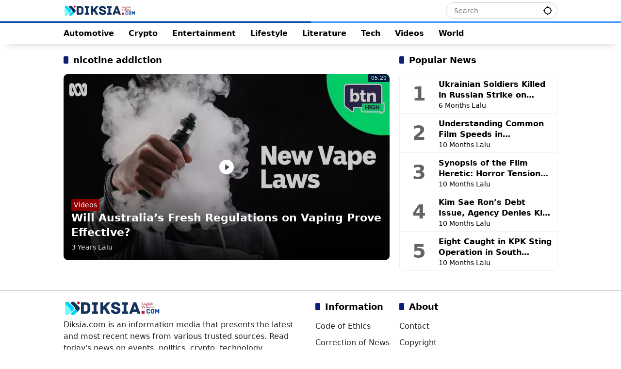

--- FILE ---
content_type: text/html; charset=UTF-8
request_url: https://en.diksia.com/tag/nicotine-addiction/
body_size: 10225
content:
<!doctype html>
<html lang="en">
<head>	
	
	<!--
   	 _____    _   _            _                                        
   	|  __ \  (_) | |          (_)                                       
   	| |  | |  _  | | __  ___   _    __ _        ___    ___    _ __ ___  
   	| |  | | | | | |/ / / __| | |  / _` |      / __|  / _ \  | '_ ` _ \ 
   	| |__| | | | |   <  \__ \ | | | (_| |  _  | (__  | (_) | | | | | | |
   	|_____/  |_| |_|\_\ |___/ |_|  \__,_| (_)  \___|  \___/  |_| |_| |_|

    -->
	
	<meta charset="UTF-8">
	<meta name="viewport" content="width=device-width, initial-scale=1">
	<meta http-equiv="x-ua-compatible" content="IE=edge,chrome=1">
	<meta name="apple-mobile-web-app-capable" content="yes">
	<meta name="mobile-web-app-capable" content="yes">
	<meta name="HandheldFriendly" content="true" />
	<meta name="apple-touch-fullscreen" content="yes" />

	<link rel="dns-prefetch" href="https://static.diksia.com" />
	<link rel="dns-prefetch" href="https://adservice.google.com" />
	<link rel="dns-prefetch" href="https://securepubads.g.doubleclick.net" />
	<link rel="dns-prefetch" href="https://googleads.g.doubleclick.net" />
	<link rel="dns-prefetch" href="https://pubads.g.doubleclick.net" />
	<link rel="dns-prefetch" href="https://pagead2.googlesyndication.com" />
	<link rel="dns-prefetch" href="https://tpc.googlesyndication.com" />
	<link rel="dns-prefetch" href="https://fundingchoicesmessages.google.com" />
	<link rel="preconnect" href="https://static.diksia.com" />
	
	
<!-- Search Engine Optimization by Rank Math PRO - https://rankmath.com/ -->
<title>Latest News about nicotine addiction | Diksia.com</title>
<meta name="robots" content="follow, index, max-snippet:-1, max-video-preview:-1, max-image-preview:large"/>
<link rel="canonical" href="https://en.diksia.com/tag/nicotine-addiction/" />
<meta property="og:locale" content="en_US" />
<meta property="og:type" content="article" />
<meta property="og:title" content="Latest News about nicotine addiction | Diksia.com" />
<meta property="og:url" content="https://en.diksia.com/tag/nicotine-addiction/" />
<meta property="og:site_name" content="Diksia.com English" />
<meta property="article:publisher" content="https://web.facebook.com/diksiacom" />
<meta property="og:image" content="https://static.diksia.com/media/en/2023/05/Diksia-OpenGraph.webp" />
<meta property="og:image:secure_url" content="https://static.diksia.com/media/en/2023/05/Diksia-OpenGraph.webp" />
<meta property="og:image:width" content="672" />
<meta property="og:image:height" content="384" />
<meta property="og:image:alt" content="Diksia-OpenGraph" />
<meta property="og:image:type" content="image/webp" />
<meta name="twitter:card" content="summary_large_image" />
<meta name="twitter:title" content="Latest News about nicotine addiction | Diksia.com" />
<meta name="twitter:site" content="@rediksia" />
<meta name="twitter:image" content="https://static.diksia.com/media/en/2023/05/Diksia-OpenGraph.webp" />
<meta name="twitter:label1" content="Posts" />
<meta name="twitter:data1" content="1" />
<!-- /Rank Math WordPress SEO plugin -->

<link rel='dns-prefetch' href='//static.diksia.com' />
<style id='wp-img-auto-sizes-contain-inline-css'>
img:is([sizes=auto i],[sizes^="auto," i]){contain-intrinsic-size:3000px 1500px}
/*# sourceURL=wp-img-auto-sizes-contain-inline-css */
</style>

<link rel='stylesheet' id='wpmedia-style-css' href='https://en.diksia.com/static/themes/wpmedia/css/style.css?ver=1.0' media='all' />
<style id='wpmedia-style-inline-css'>
h1,h2,h3,h4,h5,h6,.reltitle,.site-title,.gmr-mainmenu ul > li > a,.gmr-secondmenu-dropdown ul > li > a,.gmr-sidemenu ul li a,.gmr-sidemenu .side-textsocial,.heading-text,.gmr-mobilemenu ul li a,#navigationamp ul li a{font-family:Poppins;font-weight:600;}h1 strong,h2 strong,h3 strong,h4 strong,h5 strong,h6 strong{font-weight:600;}.entry-content-single{font-size:18px;}body{font-family:Poppins;--font-reguler:400;--font-bold:600;--mainmenu-bgcolor:#ffffff;--mainmenu-secondbgcolor:#ffffff;--background-color:#ffffff;--main-color:#000000;--widget-title:#000000;--link-color-body:#000000;--hoverlink-color-body:#3333ff;--border-color:#cccccc;--button-bgcolor:#00326c;--button-color:#ffffff;--header-bgcolor:#ffffff;--topnav-color:#000000;--topnav-link-color:#000000;--topnav-linkhover-color:#3333ff;--mainmenu-color:#000000;--mainmenu-hovercolor:#3333ff;--content-bgcolor:#ffffff;--content-greycolor:#494949;--greybody-bgcolor:#eeeeee;--footer-bgcolor:#ffffff;--footer-color:#212121;--footer-linkcolor:#212121;--footer-hover-linkcolor:#3333ff;}body,body.dark-theme{--scheme-color:#001c3b;--secondscheme-color:#0d1f70;--mainmenu-direction:80deg;}/* Generate Using Cache */
/*# sourceURL=wpmedia-style-inline-css */
</style>
<script async src="https://pagead2.googlesyndication.com/pagead/js/adsbygoogle.js?client=ca-pub-4901031377837473"
     crossorigin="anonymous"></script><link rel="icon" href="https://static.diksia.com/media/en/2023/07/cropped-favicon-100x100.webp" sizes="32x32" />
<link rel="icon" href="https://static.diksia.com/media/en/2023/07/cropped-favicon.webp" sizes="192x192" />
<link rel="apple-touch-icon" href="https://static.diksia.com/media/en/2023/07/cropped-favicon.webp" />
<meta name="msapplication-TileImage" content="https://static.diksia.com/media/en/2023/07/cropped-favicon.webp" />
		<style id="wp-custom-css">
			a{transition:none}#navigationamp ul li a,.footer-menu ul li a,.gmr-mainmenu ul>li>a,.gmr-mobilemenu ul li a,.gmr-secondmenu-dropdown ul>li>a,.gmr-sidemenu .side-textsocial,.gmr-sidemenu ul li a,.heading-text,.reltitle,.site-title,body,h1,h1 strong,h2,h2 strong,h3,h3 strong,h4,h4 strong,h5,h5 strong,h6,h6 strong{font-family:ui-sans-serif,system-ui,-apple-system,BlinkMacSystemFont,"Segoe UI",Roboto,"Helvetica Neue",Arial,"Noto Sans",sans-serif,"Apple Color Emoji","Segoe UI Emoji","Segoe UI Symbol","Noto Color Emoji"}.yembed,.youtube-embed{width:100%;height:auto;aspect-ratio:16/9}#navigationamp ul li a,.archive-description,.breadcrumbs,.footer-menu ul li a,.gmr-mainmenu ul>li>a,.gmr-mobilemenu ul li a,.gmr-secondmenu-dropdown ul>li>a,.gmr-sidemenu .side-textsocial,.gmr-sidemenu ul li a,.heading-text,.reltitle,.site-title,.widget-subtitle,body,button,input,optgroup,select,textarea{font-size:16px}.gmr-searchform button{padding:4px 10px}table{border-collapse:collapse;overflow-x:auto;display:block}td,th{border:1px solid var(--border-color);padding:.5em}input[type=color],input[type=date],input[type=datetime-local],input[type=datetime],input[type=email],input[type=month],input[type=number],input[type=password],input[type=range],input[type=search],input[type=tel],input[type=text],input[type=time],input[type=url],input[type=week],select,textarea{background-color:rgb(255 255 255 / 5%)}.first-cl a,.rp-number{background-color:var(--content-bgcolor)}.gmr-topnavwrap .site-header{padding:5px 0}#side-nav .gmr-logo,.gmr-topnavwrap .site-header{height:44px}#side-nav .gmr-logo{padding:0 15px}.gmr-mainmenu{border-top:3px solid transparent;border-image:linear-gradient(90deg,#004baa 50%,#4896fa 50.1%) 1}.gmr-sidemenu{padding-bottom:0;max-width:500px}.idt-contentbig .idt-cbbox .box-content,.idt-contentbig .idt-cbbox .post-thumbnail{border-radius:10px}.box-item .post-thumbnail img,.view-more-button{border-radius:6px}.breadcrumbs,.entry-footer.entry-footer-single .sub-title{font-weight:600}.cl-0 a,.cl-1 a,.first-cl a{border-radius:0 10px 10px 0;position:relative}.first-cl a{padding:10px;z-index:3}.first-cl a,.meta-content,.meta-content a{color:var(--link-color-body)}.first-cl svg{vertical-align:-.4em}.cl-0 a,.cl-1 a{margin-left:-10px;padding:10px 10px 10px 20px}.meta-content>* {margin-right: 5px}.paginationPostNav a,.tags-links a{margin:5px 5px 0 0;font-weight:600}.cl-0 a{background-color:#eff0f6;z-index:2}.cl-1 a{background-color:#e3e7ff;z-index:1}.entry-header-single,.site-main .list-flex{margin:20px 0}.meta-content,.posted-on,.wp-block-image figcaption,.wp-caption-text{font-size:14px}.count-text{margin:0}.pagination-post{padding:0 0 5px;border-bottom:1px solid #eff0f6;border-top:1px solid #eff0f6}.paginationPostLabel{font-size:16px;font-weight:600;margin:0 10px 0 0}.paginationPostNum{justify-content:space-between;display:-webkit-box;display:-ms-flexbox;display:-webkit-flex;display:flex;flex-flow:wrap;align-items:center;flex:1}.paginationPostLink{padding-right:13px;font-size:16px;text-align:left}.paginationPostLink a,.paginationPostLink span{background:var(--greybody-bgcolor);color:#000;border-radius:20%;width:40px;height:40px;margin:5px 5px 0 0;font-size:16px;font-weight:600}.paginationPostNav a{border-radius:6px;padding:8px 12px;background:var(--rgbacolor);color:#000;font-size:16px;display:inline-flex;align-items:center;justify-content:center}.footer-menu ul,.site-info,ul.gmr-socialicon-share{justify-content:center}.paginationPostNav a:hover{background:var(--scheme-color);color:#fff}.post-thumbnail.gmr-thumbnail-single{border-radius:10px}.post-thumbnail .wp-caption-text{width:100%;background:rgb(239 240 246);margin:0;padding:10px;border-radius:0 0 10px 10px}.tags-links .idt-tagtitle{font-size:16px;line-height:15px;padding:8px;margin-top:3px;margin-right:3px}.tags-links a{font-size:16px;padding:11px 8px;border-radius:8px}.tags-links a:before{content:"";margin:0}.gmr-cf-metacontent span{background-color:var(--rgbacolor);font-size:16px;line-height:15px;padding:11px 8px;border-radius:8px}.wpmedia-list-widget{border-radius:8px;border:1px solid #eff0f6}.widget ul.wpmedia-list-widget li,.widget ul.wpmedia-rp-widget li{padding:10px;border-bottom:1px solid #eff0f6;margin-bottom:0}.widget ul.wpmedia-list-widget li:last-child{border-bottom:none}.rp-number{color:#646464;font-size:40px;margin-right:10px}.site-info,figure.gmr-thumbnail-single figcaption{margin:10px 0}.site-footer{padding:0 0 40px}.archive-description,.widget-subtitle{color:var(--footer-color)}.site-info{display:flex;padding:10px 0;border-bottom:1px solid var(--border-color)}.site-footer .heading-text{text-align:center}ul.gmr-socialicon-share li.twitter a,ul.social-icon>li .twitter svg{background-color:#000}.box-item .post-thumbnail{width:213px}#side-nav .close-topnavmenu-wrap button{align-items:stretch}ul.gmr-socialicon-share li{margin-left:10px}button#share-modal,ul.gmr-socialicon-share li a,ul.social-icon>li a,ul.social-icon>li svg{height:38px;width:38px;border-radius:25%}ul.gmr-socialicon-share li svg{width:22px;height:22px}.cat-links-content{line-height:14px;font-size:14px}.cat-links-content a{padding:5px}.entry-content-single a:hover{text-decoration:underline!important}#side-nav ul,ul#secondary-menu{margin-bottom:20px}.gmr-floatbanner-footer{display:flex;justify-content:center;align-content:center;align-items:center;background:#fff;box-shadow: rgba(17,58,102,.35) -1px -1px 2px 0;width:100%;height:100px;max-width:100%;max-height:100px}.gmr-floatbanner button{top:0;right:0;transform:translate(0,-100%);box-shadow:rgba(17,58,102,.35) -1px -1px 2px 0}.gmr-floatbanner button,.idt-xclose{border-radius:10px 0 0;background:#fff}.gmr-banner-beforecontent,.gmr-banner-insidecontent,.gmr-banner-aftercontent{min-height:280px}

@media screen and (max-width:600px){ul.social-icon>li a,ul.social-icon>li svg{height:36px;width:36px}.paginationPostLabel{width:100%;margin:0 0 10px}h2.entry-title{font-size:16px}.box-item .post-thumbnail{width:130px}figure.gmr-thumbnail-single{margin:0 0 20px!important}.gmr-banner-beforecontent,.gmr-banner-insidecontent,.gmr-banner-aftercontent{min-height:320px}}		</style>
			
<style id='global-styles-inline-css'>
:root{--wp--preset--aspect-ratio--square: 1;--wp--preset--aspect-ratio--4-3: 4/3;--wp--preset--aspect-ratio--3-4: 3/4;--wp--preset--aspect-ratio--3-2: 3/2;--wp--preset--aspect-ratio--2-3: 2/3;--wp--preset--aspect-ratio--16-9: 16/9;--wp--preset--aspect-ratio--9-16: 9/16;--wp--preset--color--black: #000000;--wp--preset--color--cyan-bluish-gray: #abb8c3;--wp--preset--color--white: #ffffff;--wp--preset--color--pale-pink: #f78da7;--wp--preset--color--vivid-red: #cf2e2e;--wp--preset--color--luminous-vivid-orange: #ff6900;--wp--preset--color--luminous-vivid-amber: #fcb900;--wp--preset--color--light-green-cyan: #7bdcb5;--wp--preset--color--vivid-green-cyan: #00d084;--wp--preset--color--pale-cyan-blue: #8ed1fc;--wp--preset--color--vivid-cyan-blue: #0693e3;--wp--preset--color--vivid-purple: #9b51e0;--wp--preset--gradient--vivid-cyan-blue-to-vivid-purple: linear-gradient(135deg,rgb(6,147,227) 0%,rgb(155,81,224) 100%);--wp--preset--gradient--light-green-cyan-to-vivid-green-cyan: linear-gradient(135deg,rgb(122,220,180) 0%,rgb(0,208,130) 100%);--wp--preset--gradient--luminous-vivid-amber-to-luminous-vivid-orange: linear-gradient(135deg,rgb(252,185,0) 0%,rgb(255,105,0) 100%);--wp--preset--gradient--luminous-vivid-orange-to-vivid-red: linear-gradient(135deg,rgb(255,105,0) 0%,rgb(207,46,46) 100%);--wp--preset--gradient--very-light-gray-to-cyan-bluish-gray: linear-gradient(135deg,rgb(238,238,238) 0%,rgb(169,184,195) 100%);--wp--preset--gradient--cool-to-warm-spectrum: linear-gradient(135deg,rgb(74,234,220) 0%,rgb(151,120,209) 20%,rgb(207,42,186) 40%,rgb(238,44,130) 60%,rgb(251,105,98) 80%,rgb(254,248,76) 100%);--wp--preset--gradient--blush-light-purple: linear-gradient(135deg,rgb(255,206,236) 0%,rgb(152,150,240) 100%);--wp--preset--gradient--blush-bordeaux: linear-gradient(135deg,rgb(254,205,165) 0%,rgb(254,45,45) 50%,rgb(107,0,62) 100%);--wp--preset--gradient--luminous-dusk: linear-gradient(135deg,rgb(255,203,112) 0%,rgb(199,81,192) 50%,rgb(65,88,208) 100%);--wp--preset--gradient--pale-ocean: linear-gradient(135deg,rgb(255,245,203) 0%,rgb(182,227,212) 50%,rgb(51,167,181) 100%);--wp--preset--gradient--electric-grass: linear-gradient(135deg,rgb(202,248,128) 0%,rgb(113,206,126) 100%);--wp--preset--gradient--midnight: linear-gradient(135deg,rgb(2,3,129) 0%,rgb(40,116,252) 100%);--wp--preset--font-size--small: 13px;--wp--preset--font-size--medium: 20px;--wp--preset--font-size--large: 36px;--wp--preset--font-size--x-large: 42px;--wp--preset--spacing--20: 0.44rem;--wp--preset--spacing--30: 0.67rem;--wp--preset--spacing--40: 1rem;--wp--preset--spacing--50: 1.5rem;--wp--preset--spacing--60: 2.25rem;--wp--preset--spacing--70: 3.38rem;--wp--preset--spacing--80: 5.06rem;--wp--preset--shadow--natural: 6px 6px 9px rgba(0, 0, 0, 0.2);--wp--preset--shadow--deep: 12px 12px 50px rgba(0, 0, 0, 0.4);--wp--preset--shadow--sharp: 6px 6px 0px rgba(0, 0, 0, 0.2);--wp--preset--shadow--outlined: 6px 6px 0px -3px rgb(255, 255, 255), 6px 6px rgb(0, 0, 0);--wp--preset--shadow--crisp: 6px 6px 0px rgb(0, 0, 0);}:where(.is-layout-flex){gap: 0.5em;}:where(.is-layout-grid){gap: 0.5em;}body .is-layout-flex{display: flex;}.is-layout-flex{flex-wrap: wrap;align-items: center;}.is-layout-flex > :is(*, div){margin: 0;}body .is-layout-grid{display: grid;}.is-layout-grid > :is(*, div){margin: 0;}:where(.wp-block-columns.is-layout-flex){gap: 2em;}:where(.wp-block-columns.is-layout-grid){gap: 2em;}:where(.wp-block-post-template.is-layout-flex){gap: 1.25em;}:where(.wp-block-post-template.is-layout-grid){gap: 1.25em;}.has-black-color{color: var(--wp--preset--color--black) !important;}.has-cyan-bluish-gray-color{color: var(--wp--preset--color--cyan-bluish-gray) !important;}.has-white-color{color: var(--wp--preset--color--white) !important;}.has-pale-pink-color{color: var(--wp--preset--color--pale-pink) !important;}.has-vivid-red-color{color: var(--wp--preset--color--vivid-red) !important;}.has-luminous-vivid-orange-color{color: var(--wp--preset--color--luminous-vivid-orange) !important;}.has-luminous-vivid-amber-color{color: var(--wp--preset--color--luminous-vivid-amber) !important;}.has-light-green-cyan-color{color: var(--wp--preset--color--light-green-cyan) !important;}.has-vivid-green-cyan-color{color: var(--wp--preset--color--vivid-green-cyan) !important;}.has-pale-cyan-blue-color{color: var(--wp--preset--color--pale-cyan-blue) !important;}.has-vivid-cyan-blue-color{color: var(--wp--preset--color--vivid-cyan-blue) !important;}.has-vivid-purple-color{color: var(--wp--preset--color--vivid-purple) !important;}.has-black-background-color{background-color: var(--wp--preset--color--black) !important;}.has-cyan-bluish-gray-background-color{background-color: var(--wp--preset--color--cyan-bluish-gray) !important;}.has-white-background-color{background-color: var(--wp--preset--color--white) !important;}.has-pale-pink-background-color{background-color: var(--wp--preset--color--pale-pink) !important;}.has-vivid-red-background-color{background-color: var(--wp--preset--color--vivid-red) !important;}.has-luminous-vivid-orange-background-color{background-color: var(--wp--preset--color--luminous-vivid-orange) !important;}.has-luminous-vivid-amber-background-color{background-color: var(--wp--preset--color--luminous-vivid-amber) !important;}.has-light-green-cyan-background-color{background-color: var(--wp--preset--color--light-green-cyan) !important;}.has-vivid-green-cyan-background-color{background-color: var(--wp--preset--color--vivid-green-cyan) !important;}.has-pale-cyan-blue-background-color{background-color: var(--wp--preset--color--pale-cyan-blue) !important;}.has-vivid-cyan-blue-background-color{background-color: var(--wp--preset--color--vivid-cyan-blue) !important;}.has-vivid-purple-background-color{background-color: var(--wp--preset--color--vivid-purple) !important;}.has-black-border-color{border-color: var(--wp--preset--color--black) !important;}.has-cyan-bluish-gray-border-color{border-color: var(--wp--preset--color--cyan-bluish-gray) !important;}.has-white-border-color{border-color: var(--wp--preset--color--white) !important;}.has-pale-pink-border-color{border-color: var(--wp--preset--color--pale-pink) !important;}.has-vivid-red-border-color{border-color: var(--wp--preset--color--vivid-red) !important;}.has-luminous-vivid-orange-border-color{border-color: var(--wp--preset--color--luminous-vivid-orange) !important;}.has-luminous-vivid-amber-border-color{border-color: var(--wp--preset--color--luminous-vivid-amber) !important;}.has-light-green-cyan-border-color{border-color: var(--wp--preset--color--light-green-cyan) !important;}.has-vivid-green-cyan-border-color{border-color: var(--wp--preset--color--vivid-green-cyan) !important;}.has-pale-cyan-blue-border-color{border-color: var(--wp--preset--color--pale-cyan-blue) !important;}.has-vivid-cyan-blue-border-color{border-color: var(--wp--preset--color--vivid-cyan-blue) !important;}.has-vivid-purple-border-color{border-color: var(--wp--preset--color--vivid-purple) !important;}.has-vivid-cyan-blue-to-vivid-purple-gradient-background{background: var(--wp--preset--gradient--vivid-cyan-blue-to-vivid-purple) !important;}.has-light-green-cyan-to-vivid-green-cyan-gradient-background{background: var(--wp--preset--gradient--light-green-cyan-to-vivid-green-cyan) !important;}.has-luminous-vivid-amber-to-luminous-vivid-orange-gradient-background{background: var(--wp--preset--gradient--luminous-vivid-amber-to-luminous-vivid-orange) !important;}.has-luminous-vivid-orange-to-vivid-red-gradient-background{background: var(--wp--preset--gradient--luminous-vivid-orange-to-vivid-red) !important;}.has-very-light-gray-to-cyan-bluish-gray-gradient-background{background: var(--wp--preset--gradient--very-light-gray-to-cyan-bluish-gray) !important;}.has-cool-to-warm-spectrum-gradient-background{background: var(--wp--preset--gradient--cool-to-warm-spectrum) !important;}.has-blush-light-purple-gradient-background{background: var(--wp--preset--gradient--blush-light-purple) !important;}.has-blush-bordeaux-gradient-background{background: var(--wp--preset--gradient--blush-bordeaux) !important;}.has-luminous-dusk-gradient-background{background: var(--wp--preset--gradient--luminous-dusk) !important;}.has-pale-ocean-gradient-background{background: var(--wp--preset--gradient--pale-ocean) !important;}.has-electric-grass-gradient-background{background: var(--wp--preset--gradient--electric-grass) !important;}.has-midnight-gradient-background{background: var(--wp--preset--gradient--midnight) !important;}.has-small-font-size{font-size: var(--wp--preset--font-size--small) !important;}.has-medium-font-size{font-size: var(--wp--preset--font-size--medium) !important;}.has-large-font-size{font-size: var(--wp--preset--font-size--large) !important;}.has-x-large-font-size{font-size: var(--wp--preset--font-size--x-large) !important;}
/*# sourceURL=global-styles-inline-css */
</style>
</head>
<body>
<div id="page" class="site">
<div id="topnavwrap" class="gmr-topnavwrap clearfix">
<div class="container">
<header id="masthead" class="list-flex site-header">

	<div class="row-flex gmr-navleft">
		<div class="site-branding">
			<div class="gmr-logo">
				<a class="custom-logo-link" href="https://en.diksia.com" title="Diksia.com English" rel="home">
				<img class="custom-logo" src="https://static.diksia.com/media/en/2023/07/diksia-english-light.webp" width="150" height="24" alt="Diksia.com English" loading="lazy">
				</a>
			</div>
		</div><!-- .site-branding -->
	</div>

					<div class="row-flex gmr-navright">
						<div class="gmr-search desktop-only">
				<form method="get" class="gmr-searchform searchform" action="https://en.diksia.com/">
					<input type="text" name="s" id="s" placeholder="Search" />
					<input type="hidden" name="post_type[]" value="post" />
					<button type="submit" role="button" class="gmr-search-submit gmr-search-icon" aria-label="Submit">
						<svg xmlns="http://www.w3.org/2000/svg" height="24px" viewBox="0 0 24 24" width="24px" fill="currentColor"><path d="M0 0h24v24H0V0z" fill="none"/><path d="M20.94 11c-.46-4.17-3.77-7.48-7.94-7.94V1h-2v2.06C6.83 3.52 3.52 6.83 3.06 11H1v2h2.06c.46 4.17 3.77 7.48 7.94 7.94V23h2v-2.06c4.17-.46 7.48-3.77 7.94-7.94H23v-2h-2.06zM12 19c-3.87 0-7-3.13-7-7s3.13-7 7-7 7 3.13 7 7-3.13 7-7 7z"/></svg>
					</button>
				</form>
			</div><button id="gmr-responsive-menu" role="button" class="mobile-only" aria-label="Menus" data-target="#gmr-sidemenu-id" data-toggle="onoffcanvas" aria-expanded="false" rel="nofollow"><svg xmlns="http://www.w3.org/2000/svg" width="24" height="24" viewBox="0 0 24 24"><path fill="currentColor" d="m19.31 18.9l3.08 3.1L21 23.39l-3.12-3.07c-.69.43-1.51.68-2.38.68c-2.5 0-4.5-2-4.5-4.5s2-4.5 4.5-4.5s4.5 2 4.5 4.5c0 .88-.25 1.71-.69 2.4m-3.81.1a2.5 2.5 0 0 0 0-5a2.5 2.5 0 0 0 0 5M21 4v2H3V4h18M3 16v-2h6v2H3m0-5V9h18v2h-2.03c-1.01-.63-2.2-1-3.47-1s-2.46.37-3.47 1H3Z"/></svg></button>					</div>
				</header>
			</div><!-- .container -->
			<nav id="main-nav" class="main-navigation gmr-mainmenu">
				<div class="container">
					<ul id="primary-menu" class="menu"><li><a href="https://en.diksia.com/automotive/"><span>Automotive</span></a></li>
<li><a href="https://en.diksia.com/crypto/"><span>Crypto</span></a></li>
<li><a href="https://en.diksia.com/entertainment/"><span>Entertainment</span></a></li>
<li><a href="https://en.diksia.com/lifestyle/"><span>Lifestyle</span></a></li>
<li><a href="https://en.diksia.com/literature/"><span>Literature</span></a></li>
<li><a href="https://en.diksia.com/tech/"><span>Tech</span></a></li>
<li><a href="https://en.diksia.com/videos/"><span>Videos</span></a></li>
<li><a href="https://en.diksia.com/world/"><span>World</span></a></li>
</ul>				</div>
			</nav><!-- #main-nav -->
		</div><!-- #topnavwrap -->

				
		
		
		<div id="content" class="gmr-content">
			<div class="container">
				<div class="row">

	<main id="primary" class="site-main col-md-8">

					<header class="page-header">
				<h1 class="page-title sub-title">nicotine addiction</h1>			</header><!-- .page-header -->

			<div class="idt-contentbig">
<article id="post-151" class="post type-post idt-cbbox hentry">
	<div class="box-bigitem">
					<a class="post-thumbnail" href="https://en.diksia.com/videos/will-australias-fresh-regulations-on-vaping-prove-effective/" title="Will Australia&#8217;s Fresh Regulations on Vaping Prove Effective?">
				<img width="672" height="384" src="https://static.diksia.com/media/en/2023/05/Will-Australias-Fresh-Regulations-on-Vaping-Prove-Effective-672x384.webp" class="attachment-large size-large wp-image-156 wp-post-image" alt="Will Australia&#8217;s Fresh Regulations on Vaping Prove Effective?" decoding="async" fetchpriority="high" srcset="https://static.diksia.com/media/en/2023/05/Will-Australias-Fresh-Regulations-on-Vaping-Prove-Effective.webp 672w, https://static.diksia.com/media/en/2023/05/Will-Australias-Fresh-Regulations-on-Vaping-Prove-Effective-213x122.webp 213w, https://static.diksia.com/media/en/2023/05/Will-Australias-Fresh-Regulations-on-Vaping-Prove-Effective-269x154.webp 269w" sizes="(max-width: 672px) 100vw, 672px" title="Will Australia&#039;s Fresh Regulations on Vaping Prove Effective? 1"><div class="svg-format gmr-format-video"></div><div class="gmr-format gmr-format-video"><span class="duration">05:20</span></div>			</a>
					<div class="box-content">
			<span class="cat-links-content"><a href="https://en.diksia.com/videos/" title="View all posts in Videos" style="background:#8e0000;">Videos</a></span>			<h2 class="entry-title"><a href="https://en.diksia.com/videos/will-australias-fresh-regulations-on-vaping-prove-effective/" title="Will Australia&#8217;s Fresh Regulations on Vaping Prove Effective?" rel="bookmark">Will Australia&#8217;s Fresh Regulations on Vaping Prove Effective?</a></h2>			<div class="gmr-meta-topic"><span class="meta-content"><span class="posted-on"><time class="entry-date published" datetime="2023-05-11T16:16:19+00:00">3 years Lalu</time><time class="updated" datetime="2023-05-11T16:16:34+00:00">3 years Lalu</time></span></span></div>			<div class="entry-footer entry-footer-archive">
				<div class="posted-by"> <span class="author vcard"><a class="url fn n" href="https://en.diksia.com/author/diksia/" title="Rediksia">Rediksia</a></span></div>			</div><!-- .entry-footer -->
		</div>
	</div>
</article><!-- #post-151 -->
</div>
			<div id="infinite-container"></div>
				<div class="text-center">
					<div class="page-load-status">
						<div class="loader-ellips infinite-scroll-request gmr-ajax-load-wrapper gmr-loader">
							<div class="gmr-loaderwrap">
								<div class="gmr-ajax-loader">
									<div class="gmr-loader1"></div>
									<div class="gmr-loader2"></div>
									<div class="gmr-loader3"></div>
									<div class="gmr-loader4"></div>
								</div>
							</div>
						</div>
						<p class="infinite-scroll-last">No More Posts Available.</p>
						<p class="infinite-scroll-error">No more pages to load.</p>
					</div></div>
				
	</main><!-- #main -->


<aside id="secondary" class="widget-area col-md-4 pos-sticky">
	<section id="wpmedia-popular-2" class="widget wpmedia-popular"><div class="page-header widget-titlewrap"><h2 class="widget-title">Popular News</h2></div>				<ul class="wpmedia-list-widget">
											<li class="clearfix">
							<div class="rp-number heading-text">1</div><div class="recent-content"><a class="recent-title heading-text" href="https://en.diksia.com/other/ukrainian-soldiers-killed-in-russian-strike-on-training-base-in-chernihiv/" title="Ukrainian Soldiers Killed in Russian Strike on Training Base in Chernihiv" rel="bookmark">Ukrainian Soldiers Killed in Russian Strike on Training Base in Chernihiv</a><div class="meta-content meta-content-flex"><span class="posted-on"><time class="entry-date published" datetime="2025-07-30T16:38:27+00:00">6 months Lalu</time><time class="updated" datetime="2025-08-08T01:26:45+00:00">5 months Lalu</time></span></div></div>						</li>
												<li class="clearfix">
							<div class="rp-number heading-text">2</div><div class="recent-content"><a class="recent-title heading-text" href="https://en.diksia.com/tech/understanding-common-film-speeds-in-photography/" title="Understanding Common Film Speeds in Photography" rel="bookmark">Understanding Common Film Speeds in Photography</a><div class="meta-content meta-content-flex"><span class="posted-on"><time class="entry-date published updated" datetime="2025-03-09T02:55:36+00:00">10 months Lalu</time></span></div></div>						</li>
												<li class="clearfix">
							<div class="rp-number heading-text">3</div><div class="recent-content"><a class="recent-title heading-text" href="https://en.diksia.com/entertainment/synopsis-of-the-film-heretic-horror-tension-with-a-religious-touch/" title="Synopsis of the Film Heretic: Horror Tension with a Religious Touch" rel="bookmark">Synopsis of the Film Heretic: Horror Tension with a Religious Touch</a><div class="meta-content meta-content-flex"><span class="posted-on"><time class="entry-date published updated" datetime="2025-03-10T12:10:43+00:00">10 months Lalu</time></span></div></div>						</li>
												<li class="clearfix">
							<div class="rp-number heading-text">4</div><div class="recent-content"><a class="recent-title heading-text" href="https://en.diksia.com/entertainment/kim-sae-rons-debt-issue-agency-denies-kim-soo-hyuns-involvement/" title="Kim Sae Ron&#8217;s Debt Issue, Agency Denies Kim Soo Hyun&#8217;s Involvement" rel="bookmark">Kim Sae Ron&#8217;s Debt Issue, Agency Denies Kim Soo Hyun&#8217;s Involvement</a><div class="meta-content meta-content-flex"><span class="posted-on"><time class="entry-date published updated" datetime="2025-03-15T12:46:08+00:00">10 months Lalu</time></span></div></div>						</li>
												<li class="clearfix">
							<div class="rp-number heading-text">5</div><div class="recent-content"><a class="recent-title heading-text" href="https://en.diksia.com/world/eight-caught-in-kpk-sting-operation-in-south-sumatras-oku-pupr-head-and-dprd-members-among-detainees/" title="Eight Caught in KPK Sting Operation in South Sumatra&#8217;s OKU, PUPR Head and DPRD Members Among Detainees" rel="bookmark">Eight Caught in KPK Sting Operation in South Sumatra&#8217;s OKU, PUPR Head and DPRD Members Among Detainees</a><div class="meta-content meta-content-flex"><span class="posted-on"><time class="entry-date published updated" datetime="2025-03-15T12:49:49+00:00">10 months Lalu</time></span></div></div>						</li>
										</ul>
				</section></aside><!-- #secondary -->
			</div>
		</div>
			</div><!-- .gmr-content -->

	<footer class="site-footer">
					<div id="footer-sidebar" class="widget-footer" role="complementary">
				<div class="container">
					<div class="row">
													<div class="footer-column col-md-6">
								<section id="custom_html-2" class="widget_text widget widget_custom_html"><div class="textwidget custom-html-widget"><section id="wpmedia-addr-2" class="widget wpmedia-address"><div class="page-header widget-titlewrap widget-titleimg"><h3 class="widget-title"><span class="img-titlebg"><img width="201" height="32" src="https://static.diksia.com/media/en/2023/07/diksia-english-light.webp" alt="Diksia" loading="lazy"></span></h3></div><div class="widget-subtitle">Diksia.com is an information media that presents the latest and most recent news from various trusted sources. Read today's news on events, politics, crypto, technology, entertainment and more.</div><div class="wpmedia-contactinfo"><div class="wpmedia-address"><svg xmlns="http://www.w3.org/2000/svg" height="24px" viewbox="0 0 24 24" width="24px" fill="currentColor"><path d="M0 0h24v24H0z" fill="none"></path><path d="M12 12c-1.1 0-2-.9-2-2s.9-2 2-2 2 .9 2 2-.9 2-2 2zm6-1.8C18 6.57 15.35 4 12 4s-6 2.57-6 6.2c0 2.34 1.95 5.44 6 9.14 4.05-3.7 6-6.8 6-9.14zM12 2c4.2 0 8 3.22 8 8.2 0 3.32-2.67 7.25-8 11.8-5.33-4.55-8-8.48-8-11.8C4 5.22 7.8 2 12 2z"></path></svg><div class="addr-content">Sukoharjo, Jawa Tengah, Indonesia</div></div></div></section></div></section>							</div>
																			<div class="footer-column col-md-2">
								<section id="nav_menu-2" class="widget widget_nav_menu"><h3 class="widget-title">Information</h3><div class="menu-information-container"><ul id="menu-information" class="menu"><li><a href="https://en.diksia.com/journalist-code-of-ethics/" title="Journalist Code of Ethics">Code of Ethics</a></li>
<li><a href="https://en.diksia.com/right-of-reply-and-correction-of-news/" title="Right of Reply and Correction of News">Correction of News</a></li>
<li><a href="https://en.diksia.com/guidelines-for-cyber-media-reporting/" title="Guidelines for Cyber Media Reporting">Media Guidelines</a></li>
<li><a rel="privacy-policy" href="https://en.diksia.com/privacy-policy/">Privacy Policy</a></li>
</ul></div></section>							</div>
																			<div class="footer-column col-md-2">
								<section id="nav_menu-4" class="widget widget_nav_menu"><h3 class="widget-title">About</h3><div class="menu-about-container"><ul id="menu-about" class="menu"><li><a href="https://en.diksia.com/contact/">Contact</a></li>
<li><a href="https://en.diksia.com/copyright/">Copyright</a></li>
<li><a href="https://en.diksia.com/sitemaps/">Sitemaps</a></li>
<li><a href="https://www.diksia.com/">Indonesian</a></li>
</ul></div></section>							</div>
																													</div>
				</div>
			</div>
				<div class="container">
			<div class="site-info">
				<div class="gmr-social-icons"><ul class="social-icon"><li><a href="https://web.facebook.com/diksiacom" title="Facebook" class="facebook" target="_blank" rel="nofollow"><svg xmlns="http://www.w3.org/2000/svg" xmlns:xlink="http://www.w3.org/1999/xlink" aria-hidden="true" focusable="false" width="1em" height="1em" style="vertical-align: -0.125em;-ms-transform: rotate(360deg); -webkit-transform: rotate(360deg); transform: rotate(360deg);" preserveAspectRatio="xMidYMid meet" viewBox="0 0 24 24"><path d="M13 9h4.5l-.5 2h-4v9h-2v-9H7V9h4V7.128c0-1.783.186-2.43.534-3.082a3.635 3.635 0 0 1 1.512-1.512C13.698 2.186 14.345 2 16.128 2c.522 0 .98.05 1.372.15V4h-1.372c-1.324 0-1.727.078-2.138.298c-.304.162-.53.388-.692.692c-.22.411-.298.814-.298 2.138V9z" fill="#888888"/><rect x="0" y="0" width="24" height="24" fill="rgba(0, 0, 0, 0)" /></svg></a></li><li><a href="https://twitter.com/rediksia" title="Twitter" class="twitter" target="_blank" rel="nofollow"><svg xmlns="http://www.w3.org/2000/svg" width="24" height="24" viewBox="0 0 24 24"><path fill="currentColor" d="M18.205 2.25h3.308l-7.227 8.26l8.502 11.24H16.13l-5.214-6.817L4.95 21.75H1.64l7.73-8.835L1.215 2.25H8.04l4.713 6.231l5.45-6.231Zm-1.161 17.52h1.833L7.045 4.126H5.078L17.044 19.77Z"/></svg></a></li><li><a href="https://www.pinterest.com/diksiacom/" title="Pinterest" class="pinterest" target="_blank" rel="nofollow"><svg xmlns="http://www.w3.org/2000/svg" xmlns:xlink="http://www.w3.org/1999/xlink" aria-hidden="true" focusable="false" width="1em" height="1em" style="vertical-align: -0.125em;-ms-transform: rotate(360deg); -webkit-transform: rotate(360deg); transform: rotate(360deg);" preserveAspectRatio="xMidYMid meet" viewBox="0 0 32 32"><path d="M16.094 4C11.017 4 6 7.383 6 12.861c0 3.483 1.958 5.463 3.146 5.463c.49 0 .774-1.366.774-1.752c0-.46-1.174-1.44-1.174-3.355c0-3.978 3.028-6.797 6.947-6.797c3.37 0 5.864 1.914 5.864 5.432c0 2.627-1.055 7.554-4.47 7.554c-1.231 0-2.284-.89-2.284-2.166c0-1.87 1.197-3.681 1.197-5.611c0-3.276-4.537-2.682-4.537 1.277c0 .831.104 1.751.475 2.508C11.255 18.354 10 23.037 10 26.066c0 .935.134 1.855.223 2.791c.168.188.084.169.341.075c2.494-3.414 2.263-4.388 3.391-8.856c.61 1.158 2.183 1.781 3.43 1.781c5.255 0 7.615-5.12 7.615-9.738C25 7.206 20.755 4 16.094 4z" fill="#888888"/><rect x="0" y="0" width="32" height="32" fill="rgba(0, 0, 0, 0)" /></svg></a></li><li><a href="https://www.youtube.com/@diksiacom" title="Youtube" class="youtube" target="_blank" rel="nofollow"><svg xmlns="http://www.w3.org/2000/svg" xmlns:xlink="http://www.w3.org/1999/xlink" aria-hidden="true" focusable="false" width="1em" height="1em" style="vertical-align: -0.125em;-ms-transform: rotate(360deg); -webkit-transform: rotate(360deg); transform: rotate(360deg);" preserveAspectRatio="xMidYMid meet" viewBox="0 0 24 24"><path d="M19.606 6.995c-.076-.298-.292-.523-.539-.592C18.63 6.28 16.5 6 12 6s-6.628.28-7.069.403c-.244.068-.46.293-.537.592C4.285 7.419 4 9.196 4 12s.285 4.58.394 5.006c.076.297.292.522.538.59C5.372 17.72 7.5 18 12 18s6.629-.28 7.069-.403c.244-.068.46-.293.537-.592C19.715 16.581 20 14.8 20 12s-.285-4.58-.394-5.005zm1.937-.497C22 8.28 22 12 22 12s0 3.72-.457 5.502c-.254.985-.997 1.76-1.938 2.022C17.896 20 12 20 12 20s-5.893 0-7.605-.476c-.945-.266-1.687-1.04-1.938-2.022C2 15.72 2 12 2 12s0-3.72.457-5.502c.254-.985.997-1.76 1.938-2.022C6.107 4 12 4 12 4s5.896 0 7.605.476c.945.266 1.687 1.04 1.938 2.022zM10 15.5v-7l6 3.5l-6 3.5z" fill="#888888"/><rect x="0" y="0" width="24" height="24" fill="rgba(0, 0, 0, 0)" /></svg></a></li></ul></div></div><!-- .site-info --><div class="heading-text">Copyright © 2024 Diksia.com
							</div><!-- .heading-text -->
		</div>
	</footer>
</div><!-- #page -->

<div id="gmr-sidemenu-id" class="gmr-sidemenu onoffcanvas is-fixed is-left">	<nav id="side-nav">
	<div class="gmr-logo">
		<a class="custom-logo-link" href="https://en.diksia.com" title="Diksia.com" rel="home"><img class="custom-logo" src="https://static.diksia.com/media/en/2023/07/diksia-english-light.webp" width="150" height="24" alt="Diksia.com" loading="lazy"></a>
		<div class="close-topnavmenu-wrap"><button id="close-topnavmenu-button" role="button" aria-label="Close" data-target="#gmr-sidemenu-id" data-toggle="onoffcanvas" aria-expanded="false">&times;</button></div>	</div>
	<div class="gmr-search">
	<form method="get" class="gmr-searchform searchform" action="https://en.diksia.com/">
		<input type="text" name="s" id="s-menu" placeholder="Search" />
		<input type="hidden" name="post_type[]" value="post" />
		<button type="submit" role="button" class="gmr-search-submit gmr-search-icon" aria-label="Submit">
			<svg xmlns="http://www.w3.org/2000/svg" height="24px" viewBox="0 0 24 24" width="24px" fill="currentColor"><path d="M0 0h24v24H0V0z" fill="none"/><path d="M20.94 11c-.46-4.17-3.77-7.48-7.94-7.94V1h-2v2.06C6.83 3.52 3.52 6.83 3.06 11H1v2h2.06c.46 4.17 3.77 7.48 7.94 7.94V23h2v-2.06c4.17-.46 7.48-3.77 7.94-7.94H23v-2h-2.06zM12 19c-3.87 0-7-3.13-7-7s3.13-7 7-7 7 3.13 7 7-3.13 7-7 7z"/></svg>
		</button>
	</form>
	</div><ul id="side-menu" class="menu"><li class="col-2"><a href="#">Category</a>
<ul class="sub-menu">
	<li><a href="https://en.diksia.com/automotive/">Automotive</a></li>
	<li><a href="https://en.diksia.com/crypto/">Crypto</a></li>
	<li><a href="https://en.diksia.com/entertainment/">Entertainment</a></li>
	<li><a href="https://en.diksia.com/lifestyle/">Lifestyle</a></li>
	<li><a href="https://en.diksia.com/literature/">Literature</a></li>
	<li><a href="https://en.diksia.com/tech/">Tech</a></li>
	<li><a href="https://en.diksia.com/videos/">Videos</a></li>
	<li><a href="https://en.diksia.com/world/">World</a></li>
</ul>
</li>
</ul></nav><div class="gmr-social-icons"><ul class="social-icon"><li><a href="https://web.facebook.com/diksiacom" title="Facebook" class="facebook" target="_blank" rel="nofollow"><svg xmlns="http://www.w3.org/2000/svg" xmlns:xlink="http://www.w3.org/1999/xlink" aria-hidden="true" focusable="false" width="1em" height="1em" style="vertical-align: -0.125em;-ms-transform: rotate(360deg); -webkit-transform: rotate(360deg); transform: rotate(360deg);" preserveAspectRatio="xMidYMid meet" viewBox="0 0 24 24"><path d="M13 9h4.5l-.5 2h-4v9h-2v-9H7V9h4V7.128c0-1.783.186-2.43.534-3.082a3.635 3.635 0 0 1 1.512-1.512C13.698 2.186 14.345 2 16.128 2c.522 0 .98.05 1.372.15V4h-1.372c-1.324 0-1.727.078-2.138.298c-.304.162-.53.388-.692.692c-.22.411-.298.814-.298 2.138V9z" fill="#888888"/><rect x="0" y="0" width="24" height="24" fill="rgba(0, 0, 0, 0)" /></svg></a></li><li><a href="https://twitter.com/rediksia" title="Twitter" class="twitter" target="_blank" rel="nofollow"><svg xmlns="http://www.w3.org/2000/svg" width="24" height="24" viewBox="0 0 24 24"><path fill="currentColor" d="M18.205 2.25h3.308l-7.227 8.26l8.502 11.24H16.13l-5.214-6.817L4.95 21.75H1.64l7.73-8.835L1.215 2.25H8.04l4.713 6.231l5.45-6.231Zm-1.161 17.52h1.833L7.045 4.126H5.078L17.044 19.77Z"/></svg></a></li><li><a href="https://www.pinterest.com/diksiacom/" title="Pinterest" class="pinterest" target="_blank" rel="nofollow"><svg xmlns="http://www.w3.org/2000/svg" xmlns:xlink="http://www.w3.org/1999/xlink" aria-hidden="true" focusable="false" width="1em" height="1em" style="vertical-align: -0.125em;-ms-transform: rotate(360deg); -webkit-transform: rotate(360deg); transform: rotate(360deg);" preserveAspectRatio="xMidYMid meet" viewBox="0 0 32 32"><path d="M16.094 4C11.017 4 6 7.383 6 12.861c0 3.483 1.958 5.463 3.146 5.463c.49 0 .774-1.366.774-1.752c0-.46-1.174-1.44-1.174-3.355c0-3.978 3.028-6.797 6.947-6.797c3.37 0 5.864 1.914 5.864 5.432c0 2.627-1.055 7.554-4.47 7.554c-1.231 0-2.284-.89-2.284-2.166c0-1.87 1.197-3.681 1.197-5.611c0-3.276-4.537-2.682-4.537 1.277c0 .831.104 1.751.475 2.508C11.255 18.354 10 23.037 10 26.066c0 .935.134 1.855.223 2.791c.168.188.084.169.341.075c2.494-3.414 2.263-4.388 3.391-8.856c.61 1.158 2.183 1.781 3.43 1.781c5.255 0 7.615-5.12 7.615-9.738C25 7.206 20.755 4 16.094 4z" fill="#888888"/><rect x="0" y="0" width="32" height="32" fill="rgba(0, 0, 0, 0)" /></svg></a></li><li><a href="https://www.youtube.com/@diksiacom" title="Youtube" class="youtube" target="_blank" rel="nofollow"><svg xmlns="http://www.w3.org/2000/svg" xmlns:xlink="http://www.w3.org/1999/xlink" aria-hidden="true" focusable="false" width="1em" height="1em" style="vertical-align: -0.125em;-ms-transform: rotate(360deg); -webkit-transform: rotate(360deg); transform: rotate(360deg);" preserveAspectRatio="xMidYMid meet" viewBox="0 0 24 24"><path d="M19.606 6.995c-.076-.298-.292-.523-.539-.592C18.63 6.28 16.5 6 12 6s-6.628.28-7.069.403c-.244.068-.46.293-.537.592C4.285 7.419 4 9.196 4 12s.285 4.58.394 5.006c.076.297.292.522.538.59C5.372 17.72 7.5 18 12 18s6.629-.28 7.069-.403c.244-.068.46-.293.537-.592C19.715 16.581 20 14.8 20 12s-.285-4.58-.394-5.005zm1.937-.497C22 8.28 22 12 22 12s0 3.72-.457 5.502c-.254.985-.997 1.76-1.938 2.022C17.896 20 12 20 12 20s-5.893 0-7.605-.476c-.945-.266-1.687-1.04-1.938-2.022C2 15.72 2 12 2 12s0-3.72.457-5.502c.254-.985.997-1.76 1.938-2.022C6.107 4 12 4 12 4s5.896 0 7.605.476c.945.266 1.687 1.04 1.938 2.022zM10 15.5v-7l6 3.5l-6 3.5z" fill="#888888"/><rect x="0" y="0" width="24" height="24" fill="rgba(0, 0, 0, 0)" /></svg></a></li></ul></div></div>	
	<script type="speculationrules">
{"prefetch":[{"source":"document","where":{"and":[{"href_matches":"/*"},{"not":{"href_matches":["/wp-*.php","/wp-admin/*","/static/uploads/*","/static/*","/static/plugins/*","/static/themes/wpmedia/*","/*\\?(.+)"]}},{"not":{"selector_matches":"a[rel~=\"nofollow\"]"}},{"not":{"selector_matches":".no-prefetch, .no-prefetch a"}}]},"eagerness":"conservative"}]}
</script>
<script defer src="https://static.diksia.com/assets/js/default.js" id="main-js"></script>
<script id="infscroll-js-extra">
var gmrobjinf = {"inf":"gmr-infinite"};
//# sourceURL=infscroll-js-extra
</script>
<script defer src="https://static.diksia.com/assets/js/infinite-scroll.js" id="infscroll-js"></script>
		
</body>
</html>


<!-- Page cached by LiteSpeed Cache 7.7 on 2026-01-15 23:06:37 -->

--- FILE ---
content_type: text/html; charset=utf-8
request_url: https://www.google.com/recaptcha/api2/aframe
body_size: 250
content:
<!DOCTYPE HTML><html><head><meta http-equiv="content-type" content="text/html; charset=UTF-8"></head><body><script nonce="3bvBt2qRrpk2qXP3iYum8A">/** Anti-fraud and anti-abuse applications only. See google.com/recaptcha */ try{var clients={'sodar':'https://pagead2.googlesyndication.com/pagead/sodar?'};window.addEventListener("message",function(a){try{if(a.source===window.parent){var b=JSON.parse(a.data);var c=clients[b['id']];if(c){var d=document.createElement('img');d.src=c+b['params']+'&rc='+(localStorage.getItem("rc::a")?sessionStorage.getItem("rc::b"):"");window.document.body.appendChild(d);sessionStorage.setItem("rc::e",parseInt(sessionStorage.getItem("rc::e")||0)+1);localStorage.setItem("rc::h",'1768518398709');}}}catch(b){}});window.parent.postMessage("_grecaptcha_ready", "*");}catch(b){}</script></body></html>

--- FILE ---
content_type: application/javascript
request_url: https://static.diksia.com/assets/js/default.js
body_size: 155
content:
var closeButtons=document.querySelectorAll(".gmrbtnclose");closeButtons&&closeButtons.forEach(function(e){e.addEventListener("click",function(t){t.stopPropagation(),t.preventDefault();var n=e.closest("div.gmrclose-element");n&&(n.style.display="none")})}),document.addEventListener("DOMContentLoaded",function(){let e=document.getElementById("gmr-responsive-menu"),t=document.getElementById("close-topnavmenu-button"),n=document.getElementById("gmr-sidemenu-id");function o(){let t="true"===e.getAttribute("aria-expanded");if(e.setAttribute("aria-expanded",!t),t){n.classList.remove("is-open");let o=document.querySelector(".onoffcanvas-drawer");o&&o.remove()}else n.classList.add("is-open"),document.body.insertAdjacentHTML("beforeend",'<div class="onoffcanvas-drawer is-open"></div>')}e.addEventListener("click",o),t.addEventListener("click",o),document.addEventListener("click",function(e){e.target.matches(".onoffcanvas-drawer.is-open")&&o()})});